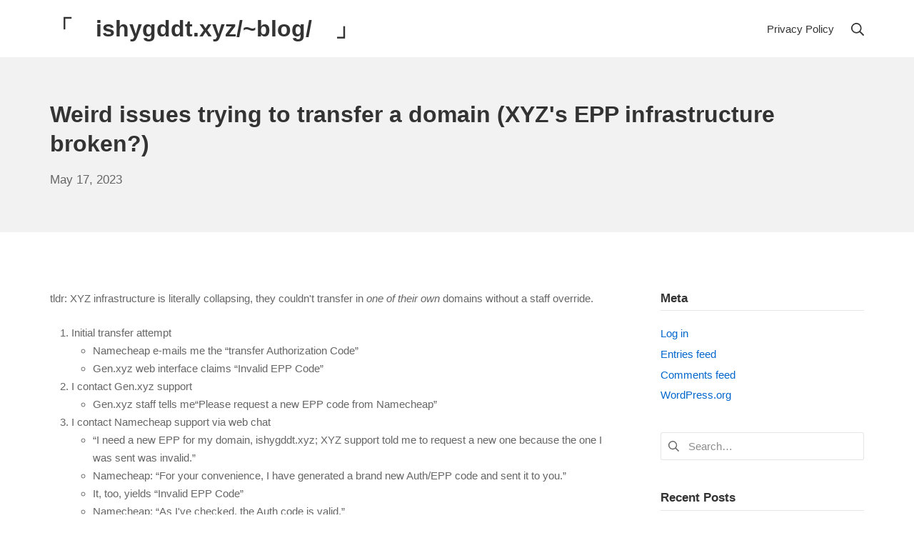

--- FILE ---
content_type: text/html; charset=UTF-8
request_url: http://www.ishygddt.xyz/~blog/2023/05/epp-transfer-issues
body_size: 12391
content:
<!DOCTYPE html>
<html lang="en-US">
	<head>
		<meta charset="UTF-8">
		<meta name="viewport" content="width=device-width, initial-scale=1">
		<link rel="profile" href="http://gmpg.org/xfn/11">

		<title>Weird issues trying to transfer a domain (XYZ&#8217;s EPP infrastructure broken?) &#8211; 「　ishygddt.xyz/~blog/　」</title>
<meta name='robots' content='max-image-preview:large' />

<script>
MathJax = {
  tex: {
    inlineMath: [
      ['$', '$']
    ],
    processEscapes: true
  },
  startup: {
    elements: ['*:lang("x-mathjax")', '*[lang="x-mathjax"]']
  },
};
</script>
<link rel="alternate" type="application/rss+xml" title="「　ishygddt.xyz/~blog/　」 &raquo; Feed" href="http://www.ishygddt.xyz/~blog/feed" />
<link rel="alternate" type="application/rss+xml" title="「　ishygddt.xyz/~blog/　」 &raquo; Comments Feed" href="http://www.ishygddt.xyz/~blog/comments/feed" />
<link rel="alternate" type="application/rss+xml" title="「　ishygddt.xyz/~blog/　」 &raquo; Weird issues trying to transfer a domain (XYZ&#039;s EPP infrastructure broken?) Comments Feed" href="http://www.ishygddt.xyz/~blog/2023/05/epp-transfer-issues/feed" />
<link rel="alternate" title="oEmbed (JSON)" type="application/json+oembed" href="http://www.ishygddt.xyz/~blog/wp-json/oembed/1.0/embed?url=http%3A%2F%2Fwww.ishygddt.xyz%2F%7Eblog%2F2023%2F05%2Fepp-transfer-issues" />
<link rel="alternate" title="oEmbed (XML)" type="text/xml+oembed" href="http://www.ishygddt.xyz/~blog/wp-json/oembed/1.0/embed?url=http%3A%2F%2Fwww.ishygddt.xyz%2F%7Eblog%2F2023%2F05%2Fepp-transfer-issues&#038;format=xml" />
<style id='wp-img-auto-sizes-contain-inline-css' type='text/css'>
img:is([sizes=auto i],[sizes^="auto," i]){contain-intrinsic-size:3000px 1500px}
/*# sourceURL=wp-img-auto-sizes-contain-inline-css */
</style>

<style id='wp-emoji-styles-inline-css' type='text/css'>

	img.wp-smiley, img.emoji {
		display: inline !important;
		border: none !important;
		box-shadow: none !important;
		height: 1em !important;
		width: 1em !important;
		margin: 0 0.07em !important;
		vertical-align: -0.1em !important;
		background: none !important;
		padding: 0 !important;
	}
/*# sourceURL=wp-emoji-styles-inline-css */
</style>
<link rel='stylesheet' id='wp-block-library-css' href='http://www.ishygddt.xyz/~blog/wp-includes/css/dist/block-library/style.min.css?ver=6.9' type='text/css' media='all' />
<style id='global-styles-inline-css' type='text/css'>
:root{--wp--preset--aspect-ratio--square: 1;--wp--preset--aspect-ratio--4-3: 4/3;--wp--preset--aspect-ratio--3-4: 3/4;--wp--preset--aspect-ratio--3-2: 3/2;--wp--preset--aspect-ratio--2-3: 2/3;--wp--preset--aspect-ratio--16-9: 16/9;--wp--preset--aspect-ratio--9-16: 9/16;--wp--preset--color--black: #000000;--wp--preset--color--cyan-bluish-gray: #abb8c3;--wp--preset--color--white: #ffffff;--wp--preset--color--pale-pink: #f78da7;--wp--preset--color--vivid-red: #cf2e2e;--wp--preset--color--luminous-vivid-orange: #ff6900;--wp--preset--color--luminous-vivid-amber: #fcb900;--wp--preset--color--light-green-cyan: #7bdcb5;--wp--preset--color--vivid-green-cyan: #00d084;--wp--preset--color--pale-cyan-blue: #8ed1fc;--wp--preset--color--vivid-cyan-blue: #0693e3;--wp--preset--color--vivid-purple: #9b51e0;--wp--preset--gradient--vivid-cyan-blue-to-vivid-purple: linear-gradient(135deg,rgb(6,147,227) 0%,rgb(155,81,224) 100%);--wp--preset--gradient--light-green-cyan-to-vivid-green-cyan: linear-gradient(135deg,rgb(122,220,180) 0%,rgb(0,208,130) 100%);--wp--preset--gradient--luminous-vivid-amber-to-luminous-vivid-orange: linear-gradient(135deg,rgb(252,185,0) 0%,rgb(255,105,0) 100%);--wp--preset--gradient--luminous-vivid-orange-to-vivid-red: linear-gradient(135deg,rgb(255,105,0) 0%,rgb(207,46,46) 100%);--wp--preset--gradient--very-light-gray-to-cyan-bluish-gray: linear-gradient(135deg,rgb(238,238,238) 0%,rgb(169,184,195) 100%);--wp--preset--gradient--cool-to-warm-spectrum: linear-gradient(135deg,rgb(74,234,220) 0%,rgb(151,120,209) 20%,rgb(207,42,186) 40%,rgb(238,44,130) 60%,rgb(251,105,98) 80%,rgb(254,248,76) 100%);--wp--preset--gradient--blush-light-purple: linear-gradient(135deg,rgb(255,206,236) 0%,rgb(152,150,240) 100%);--wp--preset--gradient--blush-bordeaux: linear-gradient(135deg,rgb(254,205,165) 0%,rgb(254,45,45) 50%,rgb(107,0,62) 100%);--wp--preset--gradient--luminous-dusk: linear-gradient(135deg,rgb(255,203,112) 0%,rgb(199,81,192) 50%,rgb(65,88,208) 100%);--wp--preset--gradient--pale-ocean: linear-gradient(135deg,rgb(255,245,203) 0%,rgb(182,227,212) 50%,rgb(51,167,181) 100%);--wp--preset--gradient--electric-grass: linear-gradient(135deg,rgb(202,248,128) 0%,rgb(113,206,126) 100%);--wp--preset--gradient--midnight: linear-gradient(135deg,rgb(2,3,129) 0%,rgb(40,116,252) 100%);--wp--preset--font-size--small: 12.75px;--wp--preset--font-size--medium: 18px;--wp--preset--font-size--large: 22.5px;--wp--preset--font-size--x-large: 42px;--wp--preset--font-size--regular: 15px;--wp--preset--font-size--huge: 30px;--wp--preset--spacing--20: 0.44rem;--wp--preset--spacing--30: 0.67rem;--wp--preset--spacing--40: 1rem;--wp--preset--spacing--50: 1.5rem;--wp--preset--spacing--60: 2.25rem;--wp--preset--spacing--70: 3.38rem;--wp--preset--spacing--80: 5.06rem;--wp--preset--shadow--natural: 6px 6px 9px rgba(0, 0, 0, 0.2);--wp--preset--shadow--deep: 12px 12px 50px rgba(0, 0, 0, 0.4);--wp--preset--shadow--sharp: 6px 6px 0px rgba(0, 0, 0, 0.2);--wp--preset--shadow--outlined: 6px 6px 0px -3px rgb(255, 255, 255), 6px 6px rgb(0, 0, 0);--wp--preset--shadow--crisp: 6px 6px 0px rgb(0, 0, 0);}:where(.is-layout-flex){gap: 0.5em;}:where(.is-layout-grid){gap: 0.5em;}body .is-layout-flex{display: flex;}.is-layout-flex{flex-wrap: wrap;align-items: center;}.is-layout-flex > :is(*, div){margin: 0;}body .is-layout-grid{display: grid;}.is-layout-grid > :is(*, div){margin: 0;}:where(.wp-block-columns.is-layout-flex){gap: 2em;}:where(.wp-block-columns.is-layout-grid){gap: 2em;}:where(.wp-block-post-template.is-layout-flex){gap: 1.25em;}:where(.wp-block-post-template.is-layout-grid){gap: 1.25em;}.has-black-color{color: var(--wp--preset--color--black) !important;}.has-cyan-bluish-gray-color{color: var(--wp--preset--color--cyan-bluish-gray) !important;}.has-white-color{color: var(--wp--preset--color--white) !important;}.has-pale-pink-color{color: var(--wp--preset--color--pale-pink) !important;}.has-vivid-red-color{color: var(--wp--preset--color--vivid-red) !important;}.has-luminous-vivid-orange-color{color: var(--wp--preset--color--luminous-vivid-orange) !important;}.has-luminous-vivid-amber-color{color: var(--wp--preset--color--luminous-vivid-amber) !important;}.has-light-green-cyan-color{color: var(--wp--preset--color--light-green-cyan) !important;}.has-vivid-green-cyan-color{color: var(--wp--preset--color--vivid-green-cyan) !important;}.has-pale-cyan-blue-color{color: var(--wp--preset--color--pale-cyan-blue) !important;}.has-vivid-cyan-blue-color{color: var(--wp--preset--color--vivid-cyan-blue) !important;}.has-vivid-purple-color{color: var(--wp--preset--color--vivid-purple) !important;}.has-black-background-color{background-color: var(--wp--preset--color--black) !important;}.has-cyan-bluish-gray-background-color{background-color: var(--wp--preset--color--cyan-bluish-gray) !important;}.has-white-background-color{background-color: var(--wp--preset--color--white) !important;}.has-pale-pink-background-color{background-color: var(--wp--preset--color--pale-pink) !important;}.has-vivid-red-background-color{background-color: var(--wp--preset--color--vivid-red) !important;}.has-luminous-vivid-orange-background-color{background-color: var(--wp--preset--color--luminous-vivid-orange) !important;}.has-luminous-vivid-amber-background-color{background-color: var(--wp--preset--color--luminous-vivid-amber) !important;}.has-light-green-cyan-background-color{background-color: var(--wp--preset--color--light-green-cyan) !important;}.has-vivid-green-cyan-background-color{background-color: var(--wp--preset--color--vivid-green-cyan) !important;}.has-pale-cyan-blue-background-color{background-color: var(--wp--preset--color--pale-cyan-blue) !important;}.has-vivid-cyan-blue-background-color{background-color: var(--wp--preset--color--vivid-cyan-blue) !important;}.has-vivid-purple-background-color{background-color: var(--wp--preset--color--vivid-purple) !important;}.has-black-border-color{border-color: var(--wp--preset--color--black) !important;}.has-cyan-bluish-gray-border-color{border-color: var(--wp--preset--color--cyan-bluish-gray) !important;}.has-white-border-color{border-color: var(--wp--preset--color--white) !important;}.has-pale-pink-border-color{border-color: var(--wp--preset--color--pale-pink) !important;}.has-vivid-red-border-color{border-color: var(--wp--preset--color--vivid-red) !important;}.has-luminous-vivid-orange-border-color{border-color: var(--wp--preset--color--luminous-vivid-orange) !important;}.has-luminous-vivid-amber-border-color{border-color: var(--wp--preset--color--luminous-vivid-amber) !important;}.has-light-green-cyan-border-color{border-color: var(--wp--preset--color--light-green-cyan) !important;}.has-vivid-green-cyan-border-color{border-color: var(--wp--preset--color--vivid-green-cyan) !important;}.has-pale-cyan-blue-border-color{border-color: var(--wp--preset--color--pale-cyan-blue) !important;}.has-vivid-cyan-blue-border-color{border-color: var(--wp--preset--color--vivid-cyan-blue) !important;}.has-vivid-purple-border-color{border-color: var(--wp--preset--color--vivid-purple) !important;}.has-vivid-cyan-blue-to-vivid-purple-gradient-background{background: var(--wp--preset--gradient--vivid-cyan-blue-to-vivid-purple) !important;}.has-light-green-cyan-to-vivid-green-cyan-gradient-background{background: var(--wp--preset--gradient--light-green-cyan-to-vivid-green-cyan) !important;}.has-luminous-vivid-amber-to-luminous-vivid-orange-gradient-background{background: var(--wp--preset--gradient--luminous-vivid-amber-to-luminous-vivid-orange) !important;}.has-luminous-vivid-orange-to-vivid-red-gradient-background{background: var(--wp--preset--gradient--luminous-vivid-orange-to-vivid-red) !important;}.has-very-light-gray-to-cyan-bluish-gray-gradient-background{background: var(--wp--preset--gradient--very-light-gray-to-cyan-bluish-gray) !important;}.has-cool-to-warm-spectrum-gradient-background{background: var(--wp--preset--gradient--cool-to-warm-spectrum) !important;}.has-blush-light-purple-gradient-background{background: var(--wp--preset--gradient--blush-light-purple) !important;}.has-blush-bordeaux-gradient-background{background: var(--wp--preset--gradient--blush-bordeaux) !important;}.has-luminous-dusk-gradient-background{background: var(--wp--preset--gradient--luminous-dusk) !important;}.has-pale-ocean-gradient-background{background: var(--wp--preset--gradient--pale-ocean) !important;}.has-electric-grass-gradient-background{background: var(--wp--preset--gradient--electric-grass) !important;}.has-midnight-gradient-background{background: var(--wp--preset--gradient--midnight) !important;}.has-small-font-size{font-size: var(--wp--preset--font-size--small) !important;}.has-medium-font-size{font-size: var(--wp--preset--font-size--medium) !important;}.has-large-font-size{font-size: var(--wp--preset--font-size--large) !important;}.has-x-large-font-size{font-size: var(--wp--preset--font-size--x-large) !important;}
/*# sourceURL=global-styles-inline-css */
</style>

<style id='classic-theme-styles-inline-css' type='text/css'>
/*! This file is auto-generated */
.wp-block-button__link{color:#fff;background-color:#32373c;border-radius:9999px;box-shadow:none;text-decoration:none;padding:calc(.667em + 2px) calc(1.333em + 2px);font-size:1.125em}.wp-block-file__button{background:#32373c;color:#fff;text-decoration:none}
/*# sourceURL=/wp-includes/css/classic-themes.min.css */
</style>
<link rel='stylesheet' id='suki-css' href='http://www.ishygddt.xyz/~blog/wp-content/themes/suki/assets/css/main.min.css?ver=1.3.7' type='text/css' media='all' />
<style id='suki-inline-css' type='text/css'>
/* Suki Dynamic CSS */
html{font-size:15px}h4,.h4{font-size:17px}.widget_block>[class^="wp-block-"]>h2:first-child,.widget_block>[class^="wp-block-"]>h3:first-child,.widget_block>[class^="wp-block-"]>h4:first-child,.widget_block>[class^="wp-block-"]>h5:first-child,.widget_block>[class^="wp-block-"]>h6:first-child,.widget-title{font-size:17px}
/*# sourceURL=suki-inline-css */
</style>
<link rel="https://api.w.org/" href="http://www.ishygddt.xyz/~blog/wp-json/" /><link rel="alternate" title="JSON" type="application/json" href="http://www.ishygddt.xyz/~blog/wp-json/wp/v2/posts/2627" /><link rel="EditURI" type="application/rsd+xml" title="RSD" href="http://www.ishygddt.xyz/~blog/xmlrpc.php?rsd" />
<meta name="generator" content="WordPress 6.9" />
<link rel="canonical" href="http://www.ishygddt.xyz/~blog/2023/05/epp-transfer-issues" />
<link rel='shortlink' href='http://www.ishygddt.xyz/~blog/?p=2627' />
<link rel="pingback" href="http://www.ishygddt.xyz/~blog/xmlrpc.php">
<style type="text/css">.recentcomments a{display:inline !important;padding:0 !important;margin:0 !important;}</style><style type="text/css" id="suki-custom-css">

</style>
		<style type="text/css" id="wp-custom-css">
			/* Customizations */

.site-title a {
	text-decoration: none;
}

.entry-content aside {
	font-style: italic;
	display: inline;
}

.entry-content .language-python, .entry-content .language-javascript {
	tab-size: 4;
	-moz-tab-size: 4;
}

.entry-content .language-sql, .entry-content .language-css, .entry-content .language-elixir {
	tab-size: 2;
	-moz-tab-size: 2;
}


/* WordPress washes out links; we don't want that in transcripts */

.entry-content.category-transcript a {
	color: revert;
}


/* why does hljs put such phat padding in code blocks by default lol */

.hljs {
	padding: 1pt 2pt;
}

pre>.hljs {
	padding: revert !important;
}

p .hljs:not(pre .hljs) .hljs-title {
	font-weight: revert-layer;
}


/* Privacy Policy */

body.page-id-1388 {
	background: url('https://timecube.2enp.com/grid.gif');
}
body.page-id-1388 #canvas, body.page-id-1388 #page{
	background: revert;
}


/* undo weird Suki design choices */

.entry-content blockquote {
	padding-left: .75em;
}

blockquote {
	font-size: revert;
	font-style: revert;
	color: revert;
}

a {
	text-decoration: revert;
}		</style>
			</head>

	<body class="wp-singular post-template-default single single-post postid-2627 single-format-standard wp-embed-responsive wp-theme-suki ltr group-blog suki-page-layout-full-width suki-ver-1-3-7">
			<a class="skip-link screen-reader-text" href="#content">Skip to content</a>
	<div id="mobile-vertical-header" class="suki-header-mobile-vertical suki-header suki-popup suki-header-mobile-vertical-display-drawer suki-header-mobile-vertical-position-left suki-text-align-left" itemscope itemtype="https://schema.org/WPHeader">
			<div class="suki-popup-background suki-popup-close"></div>
	
	<div class="suki-header-mobile-vertical-bar suki-header-section-vertical suki-popup-content">
		<div class="suki-header-section-vertical-column">
			<div class="suki-header-mobile-vertical-bar-top suki-header-section-vertical-row">
				<div class="suki-header-search-bar suki-header-search">
	<form role="search" method="get" class="search-form" action="http://www.ishygddt.xyz/~blog/">
				<label>
					<span class="screen-reader-text">Search for:</span>
					<input type="search" class="search-field" placeholder="Search&hellip;" value="" name="s" /><span class="suki-icon suki-search-icon" title="" aria-hidden="true"><svg xmlns="http://www.w3.org/2000/svg" viewBox="0 0 64 64" width="64" height="64"><path d="M26,46.1a20,20,0,1,1,20-20A20,20,0,0,1,26,46.1ZM63.4,58.5,48.2,43.3a3.67,3.67,0,0,0-2-.8A26.7,26.7,0,0,0,52,26a26,26,0,1,0-9.6,20.2,4.64,4.64,0,0,0,.8,2L58.4,63.4a1.93,1.93,0,0,0,2.8,0l2.1-2.1A1.86,1.86,0,0,0,63.4,58.5Z"/></svg></span>
				</label>
				<input type="submit" class="search-submit" value="Search" />
			</form></div><nav class="suki-header-mobile-menu suki-header-menu site-navigation" role="navigation" itemscope itemtype="https://schema.org/SiteNavigationElement" aria-label="Mobile Header Menu">
	<ul id="menu-top-level-links" class="menu suki-toggle-menu"><li id="menu-item-1401" class="menu-item menu-item-type-post_type menu-item-object-page menu-item-privacy-policy menu-item-1401"><a rel="privacy-policy" href="http://www.ishygddt.xyz/~blog/privacy-policy" class="suki-menu-item-link "><span class="suki-menu-item-title">Privacy Policy</span></a></li>
</ul></nav>			</div>
		</div>

			</div>
</div>
		<div id="canvas" class="suki-canvas">
			<div id="page" class="site">

					<header id="masthead" class="suki-header site-header" role="banner" itemscope itemtype="https://schema.org/WPHeader">
		<div id="header" class="suki-header-main suki-header">
	<div id="suki-header-main-bar" class="suki-header-main-bar suki-header-section suki-section suki-section-default suki-header-menu-highlight-none">
	<div class="suki-header-main-bar-inner suki-section-inner">

		
		<div class="suki-wrapper">
			<div class="suki-header-main-bar-row suki-header-row ">
														<div class="suki-header-main-bar-left suki-header-column">
						<div class="suki-header-logo site-branding menu">
	<div class="site-title menu-item h1">
		<a href="http://www.ishygddt.xyz/~blog/" rel="home" class="suki-menu-item-link">
				<span class="suki-default-logo suki-logo">「　ishygddt.xyz/~blog/　」</span>
			</a>
	</div>
</div>					</div>
																			<div class="suki-header-main-bar-right suki-header-column">
						<nav class="suki-header-menu-1 suki-header-menu site-navigation" role="navigation" itemscope itemtype="https://schema.org/SiteNavigationElement" aria-label="Header Menu 1">
	<ul id="menu-top-level-links-1" class="menu suki-hover-menu"><li class="menu-item menu-item-type-post_type menu-item-object-page menu-item-privacy-policy menu-item-1401"><a rel="privacy-policy" href="http://www.ishygddt.xyz/~blog/privacy-policy" class="suki-menu-item-link "><span class="suki-menu-item-title">Privacy Policy</span></a></li>
</ul></nav><div class="suki-header-search-dropdown suki-header-search menu suki-toggle-menu">
	<div class="menu-item">
		<button class="suki-sub-menu-toggle suki-toggle" aria-expanded="false">
			<span class="suki-icon suki-menu-icon" title="" aria-hidden="true"><svg xmlns="http://www.w3.org/2000/svg" viewBox="0 0 64 64" width="64" height="64"><path d="M26,46.1a20,20,0,1,1,20-20A20,20,0,0,1,26,46.1ZM63.4,58.5,48.2,43.3a3.67,3.67,0,0,0-2-.8A26.7,26.7,0,0,0,52,26a26,26,0,1,0-9.6,20.2,4.64,4.64,0,0,0,.8,2L58.4,63.4a1.93,1.93,0,0,0,2.8,0l2.1-2.1A1.86,1.86,0,0,0,63.4,58.5Z"/></svg></span>			<span class="screen-reader-text">Search</span>
		</button>
		<div class="sub-menu"><form role="search" method="get" class="search-form" action="http://www.ishygddt.xyz/~blog/">
				<label>
					<span class="screen-reader-text">Search for:</span>
					<input type="search" class="search-field" placeholder="Search&hellip;" value="" name="s" /><span class="suki-icon suki-search-icon" title="" aria-hidden="true"><svg xmlns="http://www.w3.org/2000/svg" viewBox="0 0 64 64" width="64" height="64"><path d="M26,46.1a20,20,0,1,1,20-20A20,20,0,0,1,26,46.1ZM63.4,58.5,48.2,43.3a3.67,3.67,0,0,0-2-.8A26.7,26.7,0,0,0,52,26a26,26,0,1,0-9.6,20.2,4.64,4.64,0,0,0,.8,2L58.4,63.4a1.93,1.93,0,0,0,2.8,0l2.1-2.1A1.86,1.86,0,0,0,63.4,58.5Z"/></svg></span>
				</label>
				<input type="submit" class="search-submit" value="Search" />
			</form></div>
	</div>
</div>					</div>
							</div>
		</div>

		
	</div>
</div></div> <div id="mobile-header" class="suki-header-mobile suki-header">
		<div id="suki-header-mobile-main-bar" class="suki-header-mobile-main-bar suki-header-section suki-section suki-section-default">
		<div class="suki-header-mobile-main-bar-inner suki-section-inner">
			<div class="suki-wrapper">
				<div class="suki-header-mobile-main-bar-row suki-header-row ">
																	<div class="suki-header-mobile-main-bar-left suki-header-column">
							<div class="suki-header-mobile-logo site-branding menu">
	<div class="site-title menu-item h1">
		<a href="http://www.ishygddt.xyz/~blog/" rel="home" class="suki-menu-item-link">
				<span class="suki-default-logo suki-logo">「　ishygddt.xyz/~blog/　」</span>
			</a>
	</div>
</div>						</div>
																							<div class="suki-header-mobile-main-bar-right suki-header-column">
							<div class="suki-header-mobile-vertical-toggle">
	<button class="suki-popup-toggle suki-toggle" data-target="mobile-vertical-header" aria-expanded="false">
		<span class="suki-icon suki-menu-icon" title="" aria-hidden="true"><svg xmlns="http://www.w3.org/2000/svg" viewBox="0 0 64 64" width="64" height="64"><path d="M60,35H4a2,2,0,0,1-2-2V31a2,2,0,0,1,2-2H60a2,2,0,0,1,2,2v2A2,2,0,0,1,60,35Zm0-22H4a2,2,0,0,1-2-2V9A2,2,0,0,1,4,7H60a2,2,0,0,1,2,2v2A2,2,0,0,1,60,13Zm0,44H4a2,2,0,0,1-2-2V53a2,2,0,0,1,2-2H60a2,2,0,0,1,2,2v2A2,2,0,0,1,60,57Z"/></svg></span>		<span class="screen-reader-text">Mobile Menu</span>
	</button>
</div>						</div>
									</div>
			</div>
		</div>
	</div>
</div>	</header>
	<div id="content" class="suki-content site-content suki-section suki-section-default suki-content-layout-right-sidebar">

	<section id="hero" class="suki-hero suki-section-default" role="region" aria-label="Hero Section">
	<div class="suki-hero-inner suki-section-inner">
		<div class="suki-wrapper">
			<div class="content-header suki-text-align-left">
	<h1 class="entry-title page-title">Weird issues trying to transfer a domain (XYZ's EPP infrastructure broken?)</h1><div class="entry-meta"><span class="entry-meta-date"><a href="http://www.ishygddt.xyz/~blog/2023/05/epp-transfer-issues" class="posted-on"><time class="entry-date published" datetime="2023-05-17T20:10:15-05:00">May 17, 2023</time><time class="updated screen-reader-text" datetime="2023-05-30T18:37:32-05:00">May 30, 2023</time></a></span></div></div>		</div>
	</div>
</section>

	<div class="suki-content-inner suki-section-inner">
		<div class="suki-wrapper">

			 

			<div class="suki-content-row"><div id="primary" class="content-area">
	<main id="main" class="site-main" role="main"><div id="post-2627" class="entry post-2627 post type-post status-publish format-standard hentry category-original-content" role="article">
	<div class="entry-wrapper">
		
		<div class="entry-content">
			<p>tldr: XYZ infrastructure is literally collapsing, they couldn't transfer in <em>one of their own</em> domains without a staff override.</p>
<ol>
<li>Initial transfer attempt
<ul>
<li>Namecheap e-mails me the “transfer Authorization Code”</li>
<li>Gen.xyz web interface claims “Invalid EPP Code”</li>
</ul>
</li>
<li>I contact Gen.xyz support
<ul>
<li>Gen.xyz staff tells me“Please request a new EPP code from Namecheap”</li>
</ul>
</li>
<li>I contact Namecheap support via web chat
<ul>
<li>“I need a new EPP for my domain, ishygddt.xyz; XYZ support told me to request a new one because the one I was sent was invalid.”</li>
<li>Namecheap: “For your convenience, I have generated a brand new Auth/EPP code and sent it to you.”</li>
<li>It, too, yields “Invalid EPP Code”</li>
<li>Namecheap: “As I've checked, the Auth code is valid.”</li>
</ul>
</li>
<li>I return to pester Gen.xyz support
<ul>
<li>“I'm trying to transfer my domain from Namecheap, but their EPP codes don't seem to work. The latest one they sent me is …”</li>
<li>XYZ replies “Thank you for reaching out to the Support Team. I have manually created the order.”
<ul>
<li><strong>They put a different domain on my account</strong>, and invoiced me for it.</li>
<li>I paid the invoice before noting their mistake 🤦</li>
</ul>
</li>
<li>“I'm sorry, but on closer inspection, I was given the wrong domain. I'm trying to transfer in ishygddt.xyz (the domain which is in my e-mail address and which I was trying to register in previous screenshots), but the domain that was just put on my account is ishygodt.xyz”</li>
<li>“Apologies for the typo, I misread. I have created the order for the correct domain.”</li>
<li>I pay the (legitimate) invoice</li>
<li>Status: “Pending Transfer”&#8230; but also, disturbingly, still in my “Cart” on-site. And opening the cart reminds me that the EPP I've entered is still invalid.</li>
<li>After several days, it transfers over to GenXYZ!</li>
</ul>
</li>
<li>I return again to pester Gen.xyz support, to request a refund
<ul>
<li>“When resolving support ticket #████, I was wrongly invoiced for this domain. I did not order this domain, and paying this invoice was a mistake on my part. Will you refund this? … ishygodt.xyz, with an "o"; I did not order it; invoice #████ was unsolicited.”</li>
<li>After a few days, the refund arrives!</li>
</ul>
</li>
</ol>
<p>I have a creeping suspicion that they might be vulnerable to social-engineering attacks…</p>
		</div>

					<footer class="entry-footer suki-text-align-left">
				<div class="entry-meta">Posted in <span class="entry-meta-categories cat-links"><a href="http://www.ishygddt.xyz/~blog/category/writeups/original-content" rel="category tag">OC</a></span> &nbsp;&bull;&nbsp; <span class="entry-meta-comments comments-link"><a href="http://www.ishygddt.xyz/~blog/2023/05/epp-transfer-issues#respond">No Comments<span class="screen-reader-text"> on Weird issues trying to transfer a domain (XYZ's EPP infrastructure broken?)</span></a></span></div>			</footer>
			</div>
</div>
<div class="entry-author">
	<div class="entry-author-body">
		<div class="entry-author-name vcard">
			<img alt='Author' src='http://www.ishygddt.xyz/~blog/wp-content/uploads/2020/12/94097_ma0wZLRi-300x300.png' srcset='http://www.ishygddt.xyz/~blog/wp-content/uploads/2020/12/94097_ma0wZLRi-300x300.png 300w, http://www.ishygddt.xyz/~blog/wp-content/uploads/2020/12/94097_ma0wZLRi-150x150.png 150w, http://www.ishygddt.xyz/~blog/wp-content/uploads/2020/12/94097_ma0wZLRi.png 600w' class='avatar avatar-80 photo' height='80' width='80' loading='lazy' decoding='async'/>			<b class="fn"><a href="http://www.ishygddt.xyz/~blog/author/james" title="Posts by Author" rel="author">Author</a></b>
		</div>
		<div class="entry-author-content">
					</div>
	</div>
</div>
	<nav class="navigation post-navigation" aria-label="Posts">
		<h2 class="screen-reader-text">Post navigation</h2>
		<div class="nav-links"><div class="nav-previous"><a href="http://www.ishygddt.xyz/~blog/2023/05/ec-point-serialization-formats" rel="prev">EC point serialization formats &raquo;</a></div><div class="nav-next"><a href="http://www.ishygddt.xyz/~blog/2023/05/python-multiset" rel="next">&laquo; Python has no(?) multiset</a></div></div>
	</nav>
<div id="comments" class="comments-area">
		<div id="respond" class="comment-respond">
		<h3 id="reply-title" class="comment-reply-title">Leave a Reply <small><a rel="nofollow" id="cancel-comment-reply-link" href="/~blog/2023/05/epp-transfer-issues#respond" style="display:none;">Cancel reply</a></small></h3><form action="http://www.ishygddt.xyz/~blog/wp-comments-post.php" method="post" id="commentform" class="comment-form"><p class="comment-notes"><span id="email-notes">Your email address will not be published.</span> <span class="required-field-message">Required fields are marked <span class="required">*</span></span></p><p class="comment-form-comment"><label for="comment">Comment <span class="required">*</span></label> <textarea id="comment" name="comment" cols="45" rows="8" maxlength="65525" required></textarea></p><p class="comment-form-author"><label for="author">Name <span class="required">*</span></label> <input id="author" name="author" type="text" value="" size="30" maxlength="245" autocomplete="name" required /></p>
<p class="comment-form-email"><label for="email">Email <span class="required">*</span></label> <input id="email" name="email" type="email" value="" size="30" maxlength="100" aria-describedby="email-notes" autocomplete="email" required /></p>
<p class="comment-form-url"><label for="url">Website</label> <input id="url" name="url" type="url" value="" size="30" maxlength="200" autocomplete="url" /></p>
<p class="comment-form-cookies-consent"><input id="wp-comment-cookies-consent" name="wp-comment-cookies-consent" type="checkbox" value="yes" /> <label for="wp-comment-cookies-consent">Save my name, email, and website in this browser for the next time I comment.</label></p>
<p class="form-submit"><input name="submit" type="submit" id="submit" class="submit" value="Post Comment" /> <input type='hidden' name='comment_post_ID' value='2627' id='comment_post_ID' />
<input type='hidden' name='comment_parent' id='comment_parent' value='0' />
</p><p style="display: none;"><input type="hidden" id="akismet_comment_nonce" name="akismet_comment_nonce" value="c43948c2e5" /></p><p style="display: none !important;" class="akismet-fields-container" data-prefix="ak_"><label>&#916;<textarea name="ak_hp_textarea" cols="45" rows="8" maxlength="100"></textarea></label><input type="hidden" id="ak_js_1" name="ak_js" value="0"/><script>document.getElementById( "ak_js_1" ).setAttribute( "value", ( new Date() ).getTime() );</script></p></form>	</div><!-- #respond -->
	<p class="akismet_comment_form_privacy_notice">Warning: This site uses Akismet to filter spam. Until or unless I can find a suitable replacement anti-spam solution, this means that (per their <a href="https://akismet.com/privacy/" target="_blank">indemnification document</a>) <strong>all commenters' IP addresses will be sent to Automattic, Inc.</strong>, who may choose to share such with 3rd parties.<br />If this is unacceptable to you, I highly recommend using an anonymous proxy or public Wi-Fi connection when commenting.</p></div>
	</main>
</div><aside id="secondary" class="widget-area sidebar suki-sidebar-widgets-mode-merged suki-widget-title-alignment-left suki-widget-title-decoration-border-bottom" role="complementary" itemscope itemtype="https://schema.org/WPSideBar">
			<div class="sidebar-inner">
			<div id="meta-4" class="widget widget_meta"><h2 class="widget-title">Meta</h2>
		<ul>
						<li><a href="http://www.ishygddt.xyz/~blog/wp-login.php">Log in</a></li>
			<li><a href="http://www.ishygddt.xyz/~blog/feed">Entries feed</a></li>
			<li><a href="http://www.ishygddt.xyz/~blog/comments/feed">Comments feed</a></li>

			<li><a href="https://wordpress.org/">WordPress.org</a></li>
		</ul>

		</div><div id="search-2" class="widget widget_search"><form role="search" method="get" class="search-form" action="http://www.ishygddt.xyz/~blog/">
				<label>
					<span class="screen-reader-text">Search for:</span>
					<input type="search" class="search-field" placeholder="Search&hellip;" value="" name="s" /><span class="suki-icon suki-search-icon" title="" aria-hidden="true"><svg xmlns="http://www.w3.org/2000/svg" viewBox="0 0 64 64" width="64" height="64"><path d="M26,46.1a20,20,0,1,1,20-20A20,20,0,0,1,26,46.1ZM63.4,58.5,48.2,43.3a3.67,3.67,0,0,0-2-.8A26.7,26.7,0,0,0,52,26a26,26,0,1,0-9.6,20.2,4.64,4.64,0,0,0,.8,2L58.4,63.4a1.93,1.93,0,0,0,2.8,0l2.1-2.1A1.86,1.86,0,0,0,63.4,58.5Z"/></svg></span>
				</label>
				<input type="submit" class="search-submit" value="Search" />
			</form></div>
		<div id="recent-posts-2" class="widget widget_recent_entries">
		<h2 class="widget-title">Recent Posts</h2>
		<ul>
											<li>
					<a href="http://www.ishygddt.xyz/~blog/2025/09/firefox-auto-reject-cookies">Firefox auto-reject cookies</a>
									</li>
											<li>
					<a href="http://www.ishygddt.xyz/~blog/2024/08/draft-data-structure-simple-hex-grid-for-catan">[DRAFT] Data structure simple hex grid for Catan</a>
									</li>
											<li>
					<a href="http://www.ishygddt.xyz/~blog/2024/04/tkinter-messagebox-ugly-on-linux">tk.messagebox is ugly on Linux</a>
									</li>
											<li>
					<a href="http://www.ishygddt.xyz/~blog/2024/02/edge-outlook-secure-mime-setup">Outlook Web Access S/MIME user installation</a>
									</li>
											<li>
					<a href="http://www.ishygddt.xyz/~blog/2024/01/python-packaging-tls-mitm">Using "pip" behind a corporate firewall</a>
									</li>
					</ul>

		</div><div id="recent-comments-2" class="widget widget_recent_comments"><h2 class="widget-title">Recent Comments</h2><ul id="recentcomments"><li class="recentcomments"><span class="comment-author-link"><a href="http://www.ishygddt.xyz/~blog/2023/08/rocky-9-centrino-n-6300-3e" class="url" rel="ugc">Rocky Linux 9 &amp; HP Elitebook 8470p: Wi-Fi problems reconciled &#8211; 「　ishygddt.xyz/~blog/　」</a></span> on <a href="http://www.ishygddt.xyz/~blog/2023/12/rocky-9-radeon-hd-7570m#comment-104">Rocky Linux 9 &amp; HP Elitebook 8470p: GPU problems irreconciled</a></li><li class="recentcomments"><span class="comment-author-link"><a href="http://www.ishygddt.xyz/~blog/2023/12/rocky-9-radeon-hd-7570m" class="url" rel="ugc">Rocky Linux 9 &amp; HP Elitebook 8470p: GPU problems irreconciled &#8211; 「　ishygddt.xyz/~blog/　」</a></span> on <a href="http://www.ishygddt.xyz/~blog/2023/08/rocky-9-centrino-n-6300-3e#comment-103">Rocky Linux 9 &amp; HP Elitebook 8470p: Wi-Fi problems reconciled</a></li><li class="recentcomments"><span class="comment-author-link"><a href="http://www.ishygddt.xyz/~james/" class="url" rel="ugc">Author</a></span> on <a href="http://www.ishygddt.xyz/~blog/2023/05/frozenset-as-frozendict#comment-65">the real frozendict was the standard library we neglected along the way</a></li><li class="recentcomments"><span class="comment-author-link"><a href="http://www.ishygddt.xyz/~james/" class="url" rel="ugc">Author</a></span> on <a href="http://www.ishygddt.xyz/~blog/2022/02/5x6-bitmap-font#comment-34">A very tiny bitmap font</a></li><li class="recentcomments"><span class="comment-author-link"><a href="http://www.ishygddt.xyz/~james/" class="url" rel="ugc">Author</a></span> on <a href="http://www.ishygddt.xyz/~blog/2022/02/x25519-original-specification#comment-32">X25519 original specification</a></li></ul></div><div id="archives-2" class="widget widget_archive"><h2 class="widget-title">Archives</h2>
			<ul>
					<li><a href='http://www.ishygddt.xyz/~blog/2025/09'>September 2025</a></li>
	<li><a href='http://www.ishygddt.xyz/~blog/2024/08'>August 2024</a></li>
	<li><a href='http://www.ishygddt.xyz/~blog/2024/04'>April 2024</a></li>
	<li><a href='http://www.ishygddt.xyz/~blog/2024/02'>February 2024</a></li>
	<li><a href='http://www.ishygddt.xyz/~blog/2024/01'>January 2024</a></li>
	<li><a href='http://www.ishygddt.xyz/~blog/2023/12'>December 2023</a></li>
	<li><a href='http://www.ishygddt.xyz/~blog/2023/11'>November 2023</a></li>
	<li><a href='http://www.ishygddt.xyz/~blog/2023/08'>August 2023</a></li>
	<li><a href='http://www.ishygddt.xyz/~blog/2023/07'>July 2023</a></li>
	<li><a href='http://www.ishygddt.xyz/~blog/2023/06'>June 2023</a></li>
	<li><a href='http://www.ishygddt.xyz/~blog/2023/05'>May 2023</a></li>
	<li><a href='http://www.ishygddt.xyz/~blog/2023/04'>April 2023</a></li>
	<li><a href='http://www.ishygddt.xyz/~blog/2023/01'>January 2023</a></li>
	<li><a href='http://www.ishygddt.xyz/~blog/2022/10'>October 2022</a></li>
	<li><a href='http://www.ishygddt.xyz/~blog/2022/07'>July 2022</a></li>
	<li><a href='http://www.ishygddt.xyz/~blog/2022/06'>June 2022</a></li>
	<li><a href='http://www.ishygddt.xyz/~blog/2022/05'>May 2022</a></li>
	<li><a href='http://www.ishygddt.xyz/~blog/2022/03'>March 2022</a></li>
	<li><a href='http://www.ishygddt.xyz/~blog/2022/02'>February 2022</a></li>
	<li><a href='http://www.ishygddt.xyz/~blog/2022/01'>January 2022</a></li>
	<li><a href='http://www.ishygddt.xyz/~blog/2021/09'>September 2021</a></li>
	<li><a href='http://www.ishygddt.xyz/~blog/2021/08'>August 2021</a></li>
	<li><a href='http://www.ishygddt.xyz/~blog/2021/07'>July 2021</a></li>
	<li><a href='http://www.ishygddt.xyz/~blog/2021/06'>June 2021</a></li>
	<li><a href='http://www.ishygddt.xyz/~blog/2021/05'>May 2021</a></li>
	<li><a href='http://www.ishygddt.xyz/~blog/2021/03'>March 2021</a></li>
	<li><a href='http://www.ishygddt.xyz/~blog/2021/02'>February 2021</a></li>
	<li><a href='http://www.ishygddt.xyz/~blog/2021/01'>January 2021</a></li>
	<li><a href='http://www.ishygddt.xyz/~blog/2020/12'>December 2020</a></li>
	<li><a href='http://www.ishygddt.xyz/~blog/2020/11'>November 2020</a></li>
	<li><a href='http://www.ishygddt.xyz/~blog/2020/08'>August 2020</a></li>
	<li><a href='http://www.ishygddt.xyz/~blog/2020/07'>July 2020</a></li>
	<li><a href='http://www.ishygddt.xyz/~blog/2020/05'>May 2020</a></li>
	<li><a href='http://www.ishygddt.xyz/~blog/2020/04'>April 2020</a></li>
	<li><a href='http://www.ishygddt.xyz/~blog/2020/03'>March 2020</a></li>
	<li><a href='http://www.ishygddt.xyz/~blog/2020/02'>February 2020</a></li>
	<li><a href='http://www.ishygddt.xyz/~blog/2020/01'>January 2020</a></li>
	<li><a href='http://www.ishygddt.xyz/~blog/2019/10'>October 2019</a></li>
	<li><a href='http://www.ishygddt.xyz/~blog/2019/08'>August 2019</a></li>
			</ul>

			</div><div id="categories-2" class="widget widget_categories"><h2 class="widget-title">Categories</h2>
			<ul>
					<li class="cat-item cat-item-6"><a href="http://www.ishygddt.xyz/~blog/category/uncategorized/drafts">[DRAFT]</a>
</li>
	<li class="cat-item cat-item-96"><a href="http://www.ishygddt.xyz/~blog/category/howto">How-To</a>
</li>
	<li class="cat-item cat-item-97"><a href="http://www.ishygddt.xyz/~blog/category/writeups/original-content">OC</a>
</li>
	<li class="cat-item cat-item-108"><a href="http://www.ishygddt.xyz/~blog/category/writeups/cthugha">Transcripts</a>
</li>
	<li class="cat-item cat-item-1"><a href="http://www.ishygddt.xyz/~blog/category/uncategorized">Uncategorized</a>
</li>
	<li class="cat-item cat-item-101"><a href="http://www.ishygddt.xyz/~blog/category/writeups">Writeups</a>
</li>
			</ul>

			</div><div id="meta-2" class="widget widget_meta"><h2 class="widget-title">Meta</h2>
		<ul>
						<li><a href="http://www.ishygddt.xyz/~blog/wp-login.php">Log in</a></li>
			<li><a href="http://www.ishygddt.xyz/~blog/feed">Entries feed</a></li>
			<li><a href="http://www.ishygddt.xyz/~blog/comments/feed">Comments feed</a></li>

			<li><a href="https://wordpress.org/">WordPress.org</a></li>
		</ul>

		</div>		</div>
	</aside>
			</div>

			
		</div>
	</div>
</div>	<footer id="colophon" class="site-footer suki-footer" role="contentinfo" itemscope itemtype="https://schema.org/WPFooter">
		<div id="suki-footer-bottom-bar" class="suki-footer-bottom-bar site-info suki-footer-section suki-section suki-section-default">
	<div class="suki-footer-bottom-bar-inner suki-section-inner">
		<div class="suki-wrapper">
			<div class="suki-footer-bottom-bar-row suki-footer-row suki-footer-row-with-center">
														<div class="suki-footer-bottom-bar-left suki-footer-bottom-bar-column">
											</div>
														<div class="suki-footer-bottom-bar-center suki-footer-bottom-bar-column">
						<div class="suki-footer-copyright">
	<div class="suki-footer-copyright-content">Copyright &copy; 2026 <a href="http://www.ishygddt.xyz/~blog">「　ishygddt.xyz/~blog/　」</a> &mdash; powered by <a href="https://sukiwp.com/">Suki</a></div>
</div>					</div>
														<div class="suki-footer-bottom-bar-right suki-footer-bottom-bar-column">
											</div>
							</div>
		</div>
	</div>
</div>	</footer>
					
			</div>
		</div>

		<script type="speculationrules">
{"prefetch":[{"source":"document","where":{"and":[{"href_matches":"/~blog/*"},{"not":{"href_matches":["/~blog/wp-*.php","/~blog/wp-admin/*","/~blog/wp-content/uploads/*","/~blog/wp-content/*","/~blog/wp-content/plugins/*","/~blog/wp-content/themes/suki/*","/~blog/*\\?(.+)"]}},{"not":{"selector_matches":"a[rel~=\"nofollow\"]"}},{"not":{"selector_matches":".no-prefetch, .no-prefetch a"}}]},"eagerness":"conservative"}]}
</script>
  <script>
    (function() {
      var newNode = document.createElement('span');
      newNode.style.setProperty("display","none","");
      var preamble = '\\( \\newcommand{\\​conc}{\\mathbin{\\|}} \\)';
      newNode.innerHTML = preamble;
      document.body.insertBefore(newNode,document.body.firstChild);
    })();
  </script>
  <script type="text/javascript" src="//www.ishygddt.xyz/~blog/wp-content/plugins/mathjax@3.2.0/es5/tex-mml-chtml.js?ver=6.9" id="mathjax-js"></script>
<script type="text/javascript" src="http://www.ishygddt.xyz/~blog/wp-includes/js/comment-reply.min.js?ver=6.9" id="comment-reply-js" async="async" data-wp-strategy="async" fetchpriority="low"></script>
<script type="text/javascript" id="suki-js-extra">
/* <![CDATA[ */
var sukiConfig = {"breakpoints":{"mobile":500,"tablet":768,"desktop":1024}};
//# sourceURL=suki-js-extra
/* ]]> */
</script>
<script type="text/javascript" src="http://www.ishygddt.xyz/~blog/wp-content/themes/suki/assets/js/main.min.js?ver=1.3.7" id="suki-js"></script>
<script defer type="text/javascript" src="http://www.ishygddt.xyz/~blog/wp-content/plugins/akismet/_inc/akismet-frontend.js?ver=1762998005" id="akismet-frontend-js"></script>
<script id="wp-emoji-settings" type="application/json">
{"baseUrl":"http://www.ishygddt.xyz/~blog/wp-content/plugins/local-emoji-2.1.0/72x72/","ext":".png","svgUrl":"http://www.ishygddt.xyz/~blog/wp-content/plugins/local-emoji-2.1.0/svg/","svgExt":".svg","source":{"concatemoji":"http://www.ishygddt.xyz/~blog/wp-includes/js/wp-emoji-release.min.js?ver=6.9"}}
</script>
<script type="module">
/* <![CDATA[ */
/*! This file is auto-generated */
const a=JSON.parse(document.getElementById("wp-emoji-settings").textContent),o=(window._wpemojiSettings=a,"wpEmojiSettingsSupports"),s=["flag","emoji"];function i(e){try{var t={supportTests:e,timestamp:(new Date).valueOf()};sessionStorage.setItem(o,JSON.stringify(t))}catch(e){}}function c(e,t,n){e.clearRect(0,0,e.canvas.width,e.canvas.height),e.fillText(t,0,0);t=new Uint32Array(e.getImageData(0,0,e.canvas.width,e.canvas.height).data);e.clearRect(0,0,e.canvas.width,e.canvas.height),e.fillText(n,0,0);const a=new Uint32Array(e.getImageData(0,0,e.canvas.width,e.canvas.height).data);return t.every((e,t)=>e===a[t])}function p(e,t){e.clearRect(0,0,e.canvas.width,e.canvas.height),e.fillText(t,0,0);var n=e.getImageData(16,16,1,1);for(let e=0;e<n.data.length;e++)if(0!==n.data[e])return!1;return!0}function u(e,t,n,a){switch(t){case"flag":return n(e,"\ud83c\udff3\ufe0f\u200d\u26a7\ufe0f","\ud83c\udff3\ufe0f\u200b\u26a7\ufe0f")?!1:!n(e,"\ud83c\udde8\ud83c\uddf6","\ud83c\udde8\u200b\ud83c\uddf6")&&!n(e,"\ud83c\udff4\udb40\udc67\udb40\udc62\udb40\udc65\udb40\udc6e\udb40\udc67\udb40\udc7f","\ud83c\udff4\u200b\udb40\udc67\u200b\udb40\udc62\u200b\udb40\udc65\u200b\udb40\udc6e\u200b\udb40\udc67\u200b\udb40\udc7f");case"emoji":return!a(e,"\ud83e\u1fac8")}return!1}function f(e,t,n,a){let r;const o=(r="undefined"!=typeof WorkerGlobalScope&&self instanceof WorkerGlobalScope?new OffscreenCanvas(300,150):document.createElement("canvas")).getContext("2d",{willReadFrequently:!0}),s=(o.textBaseline="top",o.font="600 32px Arial",{});return e.forEach(e=>{s[e]=t(o,e,n,a)}),s}function r(e){var t=document.createElement("script");t.src=e,t.defer=!0,document.head.appendChild(t)}a.supports={everything:!0,everythingExceptFlag:!0},new Promise(t=>{let n=function(){try{var e=JSON.parse(sessionStorage.getItem(o));if("object"==typeof e&&"number"==typeof e.timestamp&&(new Date).valueOf()<e.timestamp+604800&&"object"==typeof e.supportTests)return e.supportTests}catch(e){}return null}();if(!n){if("undefined"!=typeof Worker&&"undefined"!=typeof OffscreenCanvas&&"undefined"!=typeof URL&&URL.createObjectURL&&"undefined"!=typeof Blob)try{var e="postMessage("+f.toString()+"("+[JSON.stringify(s),u.toString(),c.toString(),p.toString()].join(",")+"));",a=new Blob([e],{type:"text/javascript"});const r=new Worker(URL.createObjectURL(a),{name:"wpTestEmojiSupports"});return void(r.onmessage=e=>{i(n=e.data),r.terminate(),t(n)})}catch(e){}i(n=f(s,u,c,p))}t(n)}).then(e=>{for(const n in e)a.supports[n]=e[n],a.supports.everything=a.supports.everything&&a.supports[n],"flag"!==n&&(a.supports.everythingExceptFlag=a.supports.everythingExceptFlag&&a.supports[n]);var t;a.supports.everythingExceptFlag=a.supports.everythingExceptFlag&&!a.supports.flag,a.supports.everything||((t=a.source||{}).concatemoji?r(t.concatemoji):t.wpemoji&&t.twemoji&&(r(t.twemoji),r(t.wpemoji)))});
//# sourceURL=http://www.ishygddt.xyz/~blog/wp-includes/js/wp-emoji-loader.min.js
/* ]]> */
</script>
	</body>
</html>

<!-- Page cached by LiteSpeed Cache 7.6.2 on 2026-01-24 07:51:46 -->